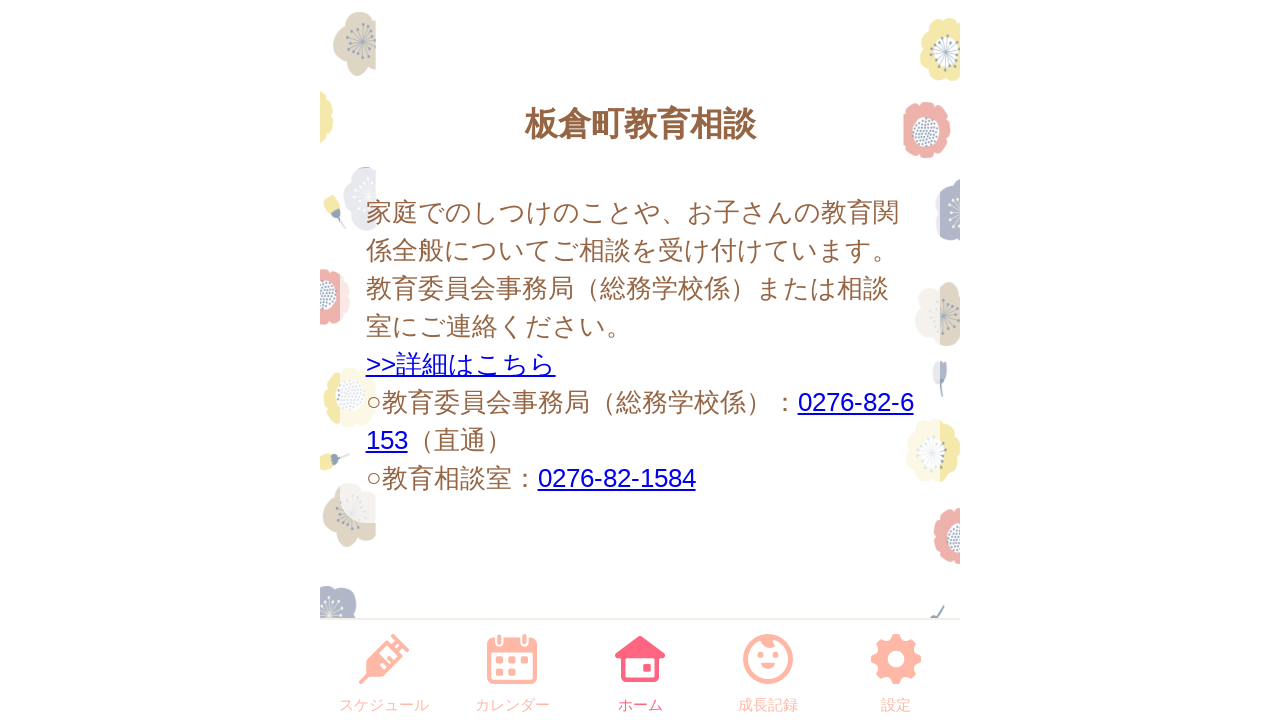

--- FILE ---
content_type: application/javascript
request_url: http://itakura-town.city-hc.jp/js/lightbox2/dist/js/lightbox.js?var=20200123
body_size: 15643
content:
/*!
 * Lightbox v2.8.2
 * by Lokesh Dhakar
 *
 * More info:
 * http://lokeshdhakar.com/projects/lightbox2/
 *
 * Copyright 2007, 2015 Lokesh Dhakar
 * Released under the MIT license
 * https://github.com/lokesh/lightbox2/blob/master/LICENSE
 */

// Uses Node, AMD or browser globals to create a module.
(function (root, factory) {
    if (typeof define === 'function' && define.amd) {
        // AMD. Register as an anonymous module.
        define(['jquery'], factory);
    } else if (typeof exports === 'object') {
        // Node. Does not work with strict CommonJS, but
        // only CommonJS-like environments that support module.exports,
        // like Node.
        module.exports = factory(require('jquery'));
    } else {
        // Browser globals (root is window)
        root.lightbox = factory(root.jQuery);
    }
}(this, function ($) {

  function Lightbox(options) {
    this.album = [];
    this.currentImageIndex = void 0;
    this.init();

    // options
    this.options = $.extend({}, this.constructor.defaults);
    this.option(options);
  }

  // Descriptions of all options available on the demo site:
  // http://lokeshdhakar.com/projects/lightbox2/index.html#options
  Lightbox.defaults = {
    albumLabel: 'Image %1 of %2',
    alwaysShowNavOnTouchDevices: false,
    fadeDuration: 500,
    fitImagesInViewport: true,
    // maxWidth: 800,
    // maxHeight: 600,
    positionFromTop: 50,
    resizeDuration: 700,
    showImageNumberLabel: true,
    wrapAround: false,
    disableScrolling: false
  };

  Lightbox.prototype.option = function(options) {
    $.extend(this.options, options);
  };

  Lightbox.prototype.imageCountLabel = function(currentImageNum, totalImages) {
    return this.options.albumLabel.replace(/%1/g, currentImageNum).replace(/%2/g, totalImages);
  };

  Lightbox.prototype.init = function() {
    this.enable();
    this.build();
  };

  // Loop through anchors and areamaps looking for either data-lightbox attributes or rel attributes
  // that contain 'lightbox'. When these are clicked, start lightbox.
  Lightbox.prototype.enable = function() {
    var self = this;
    $('body').on('click', 'a[rel^=lightbox], area[rel^=lightbox], a[data-lightbox], area[data-lightbox]', function(event) {
      self.start($(event.currentTarget));
      return false;
    });
  };

  // Build html for the lightbox and the overlay.
  // Attach event handlers to the new DOM elements. click click click
  Lightbox.prototype.build = function() {
    var self = this;
    $('<div id="lightboxOverlay" class="lightboxOverlay"></div><div id="lightbox" class="lightbox"><div class="lb-outerContainer"><div class="lb-container"><img class="lb-image" src="[data-uri]" /><div class="lb-nav"><a class="lb-prev" href="" ></a><a class="lb-next" href="" ></a></div><div class="lb-loader"><a class="lb-cancel"></a></div></div></div><div class="lb-dataContainer"><div class="lb-data"><div class="lb-details"><span class="lb-caption"></span><span class="lb-number"></span></div><div class="lb-closeContainer"><a class="lb-close"></a></div></div></div></div>').appendTo($('body'));

    // Cache jQuery objects
    this.$lightbox       = $('#lightbox');
    this.$overlay        = $('#lightboxOverlay');
    this.$outerContainer = this.$lightbox.find('.lb-outerContainer');
    this.$container      = this.$lightbox.find('.lb-container');

    // Store css values for future lookup
    this.containerTopPadding = parseInt(this.$container.css('padding-top'), 10);
    this.containerRightPadding = parseInt(this.$container.css('padding-right'), 10);
    this.containerBottomPadding = parseInt(this.$container.css('padding-bottom'), 10);
    this.containerLeftPadding = parseInt(this.$container.css('padding-left'), 10);

    // Attach event handlers to the newly minted DOM elements
    this.$overlay.hide().on('click', function() {
      self.end();
      return false;
    });

    this.$lightbox.hide().on('click', function(event) {
      if ($(event.target).attr('id') === 'lightbox') {
        self.end();
      }
      return false;
    });

    this.$outerContainer.on('click', function(event) {
      if ($(event.target).attr('id') === 'lightbox') {
        self.end();
      }
      return false;
    });

    this.$lightbox.find('.lb-prev').on('click', function() {
      if (self.currentImageIndex === 0) {
        self.changeImage(self.album.length - 1);
      } else {
        self.changeImage(self.currentImageIndex - 1);
      }
      return false;
    });

    this.$lightbox.find('.lb-next').on('click', function() {
      if (self.currentImageIndex === self.album.length - 1) {
        self.changeImage(0);
      } else {
        self.changeImage(self.currentImageIndex + 1);
      }
      return false;
    });

    this.$lightbox.find('.lb-loader, .lb-close').on('click', function() {
      self.end();
      return false;
    });
  };

  // Show overlay and lightbox. If the image is part of a set, add siblings to album array.
  Lightbox.prototype.start = function($link) {
    var self    = this;
    var $window = $(window);

    $window.on('resize', $.proxy(this.sizeOverlay, this));

    $('select, object, embed').css({
      visibility: 'hidden'
    });

    this.sizeOverlay();

    this.album = [];
    var imageNumber = 0;

    function addToAlbum($link) {
      self.album.push({
        link: $link.attr('href'),
        title: $link.attr('data-title') || $link.attr('title')
      });
    }

    // Support both data-lightbox attribute and rel attribute implementations
    var dataLightboxValue = $link.attr('data-lightbox');
    var $links;

    if (dataLightboxValue) {
      $links = $($link.prop('tagName') + '[data-lightbox="' + dataLightboxValue + '"]');
      for (var i = 0; i < $links.length; i = ++i) {
        addToAlbum($($links[i]));
        if ($links[i] === $link[0]) {
          imageNumber = i;
        }
      }
    } else {
      if ($link.attr('rel') === 'lightbox') {
        // If image is not part of a set
        addToAlbum($link);
      } else {
        // If image is part of a set
        $links = $($link.prop('tagName') + '[rel="' + $link.attr('rel') + '"]');
        for (var j = 0; j < $links.length; j = ++j) {
          addToAlbum($($links[j]));
          if ($links[j] === $link[0]) {
            imageNumber = j;
          }
        }
      }
    }

    // Position Lightbox
    var top  = $window.scrollTop() + this.options.positionFromTop;
    var left = $window.scrollLeft();
    this.$lightbox.css({
      top: top + 'px',
      left: left + 'px'
    }).fadeIn(this.options.fadeDuration);

    // Disable scrolling of the page while open
    if (this.options.disableScrolling) {
      $('body').addClass('lb-disable-scrolling');
    }

    this.changeImage(imageNumber);
  };

  // Hide most UI elements in preparation for the animated resizing of the lightbox.
  Lightbox.prototype.changeImage = function(imageNumber) {
    var self = this;

    this.disableKeyboardNav();
    var $image = this.$lightbox.find('.lb-image');

    this.$overlay.fadeIn(this.options.fadeDuration);

    $('.lb-loader').fadeIn('slow');
    this.$lightbox.find('.lb-image, .lb-nav, .lb-prev, .lb-next, .lb-dataContainer, .lb-numbers, .lb-caption').hide();

    this.$outerContainer.addClass('animating');

    // When image to show is preloaded, we send the width and height to sizeContainer()
    var preloader = new Image();
    preloader.onload = function() {
      var $preloader;
      var imageHeight;
      var imageWidth;
      var maxImageHeight;
      var maxImageWidth;
      var windowHeight;
      var windowWidth;

      $image.attr('src', self.album[imageNumber].link);

      $preloader = $(preloader);

      $image.width(preloader.width);
      $image.height(preloader.height);

      if (self.options.fitImagesInViewport) {
        // Fit image inside the viewport.
        // Take into account the border around the image and an additional 10px gutter on each side.

        windowWidth    = $(window).width();
        windowHeight   = $(window).height();
        maxImageWidth  = windowWidth - self.containerLeftPadding - self.containerRightPadding - 20;
        maxImageHeight = windowHeight - self.containerTopPadding - self.containerBottomPadding - 120;

        // Check if image size is larger then maxWidth|maxHeight in settings
        if (self.options.maxWidth && self.options.maxWidth < maxImageWidth) {
          maxImageWidth = self.options.maxWidth;
        }
        if (self.options.maxHeight && self.options.maxHeight < maxImageWidth) {
          maxImageHeight = self.options.maxHeight;
        }

        // Is there a fitting issue?
        if ((preloader.width > maxImageWidth) || (preloader.height > maxImageHeight)) {
          if ((preloader.width / maxImageWidth) > (preloader.height / maxImageHeight)) {
            imageWidth  = maxImageWidth;
            imageHeight = parseInt(preloader.height / (preloader.width / imageWidth), 10);
            $image.width(imageWidth);
            $image.height(imageHeight);
          } else {
            imageHeight = maxImageHeight;
            imageWidth = parseInt(preloader.width / (preloader.height / imageHeight), 10);
            $image.width(imageWidth);
            $image.height(imageHeight);
          }
        }
      }
      self.sizeContainer($image.width(), $image.height());
    };

    preloader.src          = this.album[imageNumber].link;
    this.currentImageIndex = imageNumber;
  };

  // Stretch overlay to fit the viewport
  Lightbox.prototype.sizeOverlay = function() {
    this.$overlay
      .width($(document).width())
      .height($(document).height());
  };

  // Animate the size of the lightbox to fit the image we are showing
  Lightbox.prototype.sizeContainer = function(imageWidth, imageHeight) {
    var self = this;

    var oldWidth  = this.$outerContainer.outerWidth();
    var oldHeight = this.$outerContainer.outerHeight();
    var newWidth  = imageWidth + this.containerLeftPadding + this.containerRightPadding;
    var newHeight = imageHeight + this.containerTopPadding + this.containerBottomPadding;

    function postResize() {
      self.$lightbox.find('.lb-dataContainer').width(newWidth);
      self.$lightbox.find('.lb-prevLink').height(newHeight);
      self.$lightbox.find('.lb-nextLink').height(newHeight);
      self.showImage();
    }

    if (oldWidth !== newWidth || oldHeight !== newHeight) {
      this.$outerContainer.animate({
        width: newWidth,
        height: newHeight
      }, this.options.resizeDuration, 'swing', function() {
        postResize();
      });
    } else {
      postResize();
    }
  };

  // Display the image and its details and begin preload neighboring images.
  Lightbox.prototype.showImage = function() {
    this.$lightbox.find('.lb-loader').stop(true).hide();
    this.$lightbox.find('.lb-image').fadeIn('slow');

    this.updateNav();
    this.updateDetails();
    this.preloadNeighboringImages();
    this.enableKeyboardNav();
  };

  // Display previous and next navigation if appropriate.
  Lightbox.prototype.updateNav = function() {
    // Check to see if the browser supports touch events. If so, we take the conservative approach
    // and assume that mouse hover events are not supported and always show prev/next navigation
    // arrows in image sets.
    var alwaysShowNav = false;
    try {
      document.createEvent('TouchEvent');
      alwaysShowNav = (this.options.alwaysShowNavOnTouchDevices) ? true : false;
    } catch (e) {}

    this.$lightbox.find('.lb-nav').show();

    if (this.album.length > 1) {
      if (this.options.wrapAround) {
        if (alwaysShowNav) {
          this.$lightbox.find('.lb-prev, .lb-next').css('opacity', '1');
        }
        this.$lightbox.find('.lb-prev, .lb-next').show();
      } else {
        if (this.currentImageIndex > 0) {
          this.$lightbox.find('.lb-prev').show();
          if (alwaysShowNav) {
            this.$lightbox.find('.lb-prev').css('opacity', '1');
          }
        }
        if (this.currentImageIndex < this.album.length - 1) {
          this.$lightbox.find('.lb-next').show();
          if (alwaysShowNav) {
            this.$lightbox.find('.lb-next').css('opacity', '1');
          }
        }
      }
    }
  };

  // Display caption, image number, and closing button.
  Lightbox.prototype.updateDetails = function() {
    var self = this;

    // Enable anchor clicks in the injected caption html.
    // Thanks Nate Wright for the fix. @https://github.com/NateWr
    if (typeof this.album[this.currentImageIndex].title !== 'undefined' &&
      this.album[this.currentImageIndex].title !== '') {
      this.$lightbox.find('.lb-caption')
        .html(this.album[this.currentImageIndex].title)
        .fadeIn('fast')
        .find('a').on('click', function(event) {
          if ($(this).attr('target') !== undefined) {
            window.open($(this).attr('href'), $(this).attr('target'));
          } else {
            location.href = $(this).attr('href');
          }
        });
    }

    if (this.album.length > 1 && this.options.showImageNumberLabel) {
      var labelText = this.imageCountLabel(this.currentImageIndex + 1, this.album.length);
      this.$lightbox.find('.lb-number').text(labelText).fadeIn('fast');
    } else {
      this.$lightbox.find('.lb-number').hide();
    }

    this.$outerContainer.removeClass('animating');

    this.$lightbox.find('.lb-dataContainer').fadeIn(this.options.resizeDuration, function() {
      return self.sizeOverlay();
    });
  };

  // Preload previous and next images in set.
  Lightbox.prototype.preloadNeighboringImages = function() {
    if (this.album.length > this.currentImageIndex + 1) {
      var preloadNext = new Image();
      preloadNext.src = this.album[this.currentImageIndex + 1].link;
    }
    if (this.currentImageIndex > 0) {
      var preloadPrev = new Image();
      preloadPrev.src = this.album[this.currentImageIndex - 1].link;
    }
  };

  Lightbox.prototype.enableKeyboardNav = function() {
    $(document).on('keyup.keyboard', $.proxy(this.keyboardAction, this));
  };

  Lightbox.prototype.disableKeyboardNav = function() {
    $(document).off('.keyboard');
  };

  Lightbox.prototype.keyboardAction = function(event) {
    var KEYCODE_ESC        = 27;
    var KEYCODE_LEFTARROW  = 37;
    var KEYCODE_RIGHTARROW = 39;

    var keycode = event.keyCode;
    var key     = String.fromCharCode(keycode).toLowerCase();
    if (keycode === KEYCODE_ESC || key.match(/x|o|c/)) {
      this.end();
    } else if (key === 'p' || keycode === KEYCODE_LEFTARROW) {
      if (this.currentImageIndex !== 0) {
        this.changeImage(this.currentImageIndex - 1);
      } else if (this.options.wrapAround && this.album.length > 1) {
        this.changeImage(this.album.length - 1);
      }
    } else if (key === 'n' || keycode === KEYCODE_RIGHTARROW) {
      if (this.currentImageIndex !== this.album.length - 1) {
        this.changeImage(this.currentImageIndex + 1);
      } else if (this.options.wrapAround && this.album.length > 1) {
        this.changeImage(0);
      }
    }
  };

  // Closing time. :-(
  Lightbox.prototype.end = function() {
    this.disableKeyboardNav();
    $(window).off('resize', this.sizeOverlay);
    this.$lightbox.fadeOut(this.options.fadeDuration);
    this.$overlay.fadeOut(this.options.fadeDuration);
    $('select, object, embed').css({
      visibility: 'visible'
    });
    if (this.options.disableScrolling) {
      $('body').removeClass('lb-disable-scrolling');
    }
  };

  return new Lightbox();
}));
